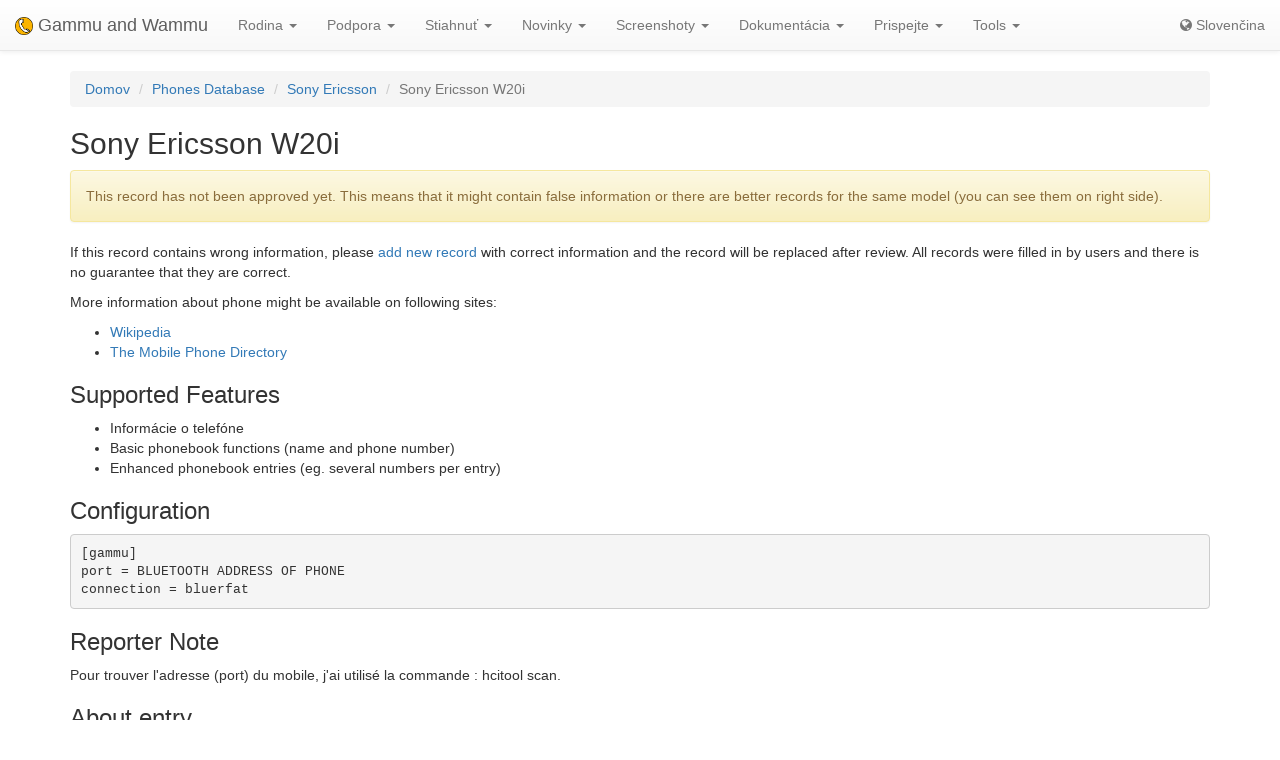

--- FILE ---
content_type: text/html; charset=utf-8
request_url: https://sk.wammu.eu/phones/sony-ericsson/5533/
body_size: 3509
content:


<!DOCTYPE html>
<html lang="sk">
 <head>
  <meta charset="utf-8">
  <meta http-equiv="X-UA-Compatible" content="IE=edge">
  <meta name="viewport" content="width=device-width, initial-scale=1">
  <meta name="author" content="Michal Čihař" />
  <meta name="copyright" content="Copyright &copy; 2003 - 2025 Michal Čihař" />
  <meta name="google-site-verification" content="HFOfLE1lvi1jgH12XWhZU372Nb5qzgkIIxdC8GnveUI" />
  <meta name="description" content="Database of supported phones in Gammu and Wammu, the software for managing GSM cell phones." />
  <meta name="keywords" content="Gammu,Wammu,python-gammu,GSM,phone,SMS,gateway,Sony Ericsson,W20i" />

  <link rel="copyright" href="/license/" />
  <title>Sony Ericsson W20i - Gammu Phone Database </title>
  
  <link rel="alternate" type="application/rss+xml" href="/phones/rss/" title="Gammu Phone Database Feed (RSS)"/>
  
  <link rel="alternate" type="application/atom+xml" href="/phones/atom/" title="Gammu Phone Database Feed (Atom)"/>
  
  
  <link rel="alternate" type="application/rss+xml" href="/news/rss/" title="Gammu and Wammu News Feed (RSS)"/>
  
  <link rel="alternate" type="application/atom+xml" href="/news/atom/" title="Gammu and Wammu News Feed (Atom)"/>
  
  <link rel="canonical" href="https://wammu.eu/phones/sony-ericsson/5533/" />
  
  <link rel="alternate" hreflang="cs" href="https://cs.wammu.eu/phones/sony-ericsson/5533/" />
  
  <link rel="alternate" hreflang="en" href="https://wammu.eu/phones/sony-ericsson/5533/" />
  
  <link rel="alternate" hreflang="es" href="https://es.wammu.eu/phones/sony-ericsson/5533/" />
  
  <link rel="alternate" hreflang="de" href="https://de.wammu.eu/phones/sony-ericsson/5533/" />
  
  <link rel="alternate" hreflang="ru" href="https://ru.wammu.eu/phones/sony-ericsson/5533/" />
  
  <link rel="alternate" hreflang="fr" href="https://fr.wammu.eu/phones/sony-ericsson/5533/" />
  
  <link rel="alternate" hreflang="pt-BR" href="https://pt-br.wammu.eu/phones/sony-ericsson/5533/" />
  
  <link rel="shortcut icon" href="/favicon.ico" type="image/x-icon" />
  <link rel="icon" href="/favicon.ico" type="image/x-icon" />
  <link rel="stylesheet" href="//maxcdn.bootstrapcdn.com/bootstrap/3.3.4/css/bootstrap.min.css">
  <link rel="stylesheet" href="//maxcdn.bootstrapcdn.com/bootstrap/3.3.4/css/bootstrap-theme.min.css">
  <link rel="stylesheet" href="//maxcdn.bootstrapcdn.com/font-awesome/4.3.0/css/font-awesome.min.css">
  <link rel="stylesheet" type="text/css" href="/media/colorbox/colorbox.css">
  <link rel="stylesheet" href="/media/css/own.css">
  <script src="//code.jquery.com/jquery-1.11.3.min.js"></script>
  <script src="//maxcdn.bootstrapcdn.com/bootstrap/3.3.4/js/bootstrap.min.js"></script>
  <script src="/media/colorbox/jquery.colorbox-min.js"></script>
  <script src="/media/js/init.js" type="text/javascript"></script>
  <meta name="robots" content="index, follow" />
  
 </head>
 <body>
 <nav class="navbar navbar-default navbar-static-top" role="navigation">

    <div class="navbar-header">
        <button type="button" class="navbar-toggle" data-toggle="collapse" data-target="#topbar-collapsible">
          <span class="sr-only">Toggle navigation</span>
          <span class="icon-bar"></span>
          <span class="icon-bar"></span>
          <span class="icon-bar"></span>
        </button>
      <a class="navbar-brand" href="/">
        <img alt="Gammu" src="/media/images/wammu-32x32.png">
        Gammu and Wammu
      </a>
    </div>

  <div class="collapse navbar-collapse" id="topbar-collapsible">
   <ul class="nav navbar-nav">
     <li class="dropdown">
        <a href="#" class="dropdown-toggle" data-toggle="dropdown" role="button" aria-expanded="false">Rodina <span class="caret"></span></a>
        <ul class="dropdown-menu" role="menu">
        <li><a href="/gammu/">Gammu</a></li>
        <li><a href="/smsd/">SMSD</a></li>
        <li><a href="/wammu/">Wammu</a></li>
        <li><a href="/python-gammu/">python-gammu</a></li>
        <li><a href="/libgammu/">libGammu</a></li>
        <li><a href="/links/">Ďalšie aplikácie</a></li>
    </ul>
     </li>

     <li class="dropdown">
        <a href="/support/" class="dropdown-toggle" data-toggle="dropdown" role="button" aria-expanded="false">Podpora <span class="caret"></span></a>
        <ul class="dropdown-menu" role="menu">
        <li><a href="/support/">Overview</a></li>
        <li><a href="/support/lists/">Mailing lists and forums</a></li>
        <li><a href="/support/bugs/">Hlásenie chýb</a></li>
        <li><a href="/support/online/">Online</a></li>
        <li><a href="/support/buy/">Komerčná podpora</a></li>
        </ul>
     </li>

     <li class="dropdown">
        <a href="/download/" class="dropdown-toggle" data-toggle="dropdown" role="button" aria-expanded="false">Stiahnuť <span class="caret"></span></a>
        <ul class="dropdown-menu" role="menu">
        <li><a href="/download/">All downloads</a></li>
        <li><a href="/download/gammu/">Download Gammu</a></li>
        <li><a href="/download/python-gammu/">Download python-gammu</a></li>
        <li><a href="/download/wammu/">Download Wammu</a></li>
        </ul>
    </li>

     <li class="dropdown">
        <a href="/news/" class="dropdown-toggle" data-toggle="dropdown" role="button" aria-expanded="false">Novinky <span class="caret"></span></a>
        <ul class="dropdown-menu" role="menu">
        <li><a href="/news/">All news</a></li>
        
        <li><a href="/news/gammu/">Gammu</a></li>
        
        <li><a href="/news/python-gammu/">python-gammu</a></li>
        
        <li><a href="/news/contrib/">Third party</a></li>
        
        <li><a href="/news/wammu/">Wammu</a></li>
        
        </ul>
    </li>

     <li class="dropdown">
        <a href="/screenshots/" class="dropdown-toggle" data-toggle="dropdown" role="button" aria-expanded="false">Screenshoty <span class="caret"></span></a>
        <ul class="dropdown-menu" role="menu">
        <li><a href="/screenshots/">All screenshots</a></li>
        
        <li><a href="/screenshots/gammu/">Gammu</a></li>
        
        <li><a href="/screenshots/contrib/">Third party</a></li>
        
        <li><a href="/screenshots/wammu/">Wammu</a></li>
        
        </ul>
    </li>

     <li class="dropdown">
        <a href="/docs/" class="dropdown-toggle" data-toggle="dropdown" role="button" aria-expanded="false">Dokumentácia <span class="caret"></span></a>
        <ul class="dropdown-menu" role="menu">
        <li><a href="/docs/">Overview</a></li>
        <li><a href="https://docs.gammu.org/">Gammu Manual</a></li>
        <li><a href="https://docs.gammu.org/faq/">FAQ</a></li>
        <li><a href="https://docs.gammu.org/c/">Pre vývojárov</a></li>
        <li><a href="https://docs.gammu.org/config/">Configuration</a></li>
        <li><a href="/phones/">Podporované telefóny</a></li>
        </ul>
    </li>

     <li class="dropdown">
        <a href="/contribute/" class="dropdown-toggle" data-toggle="dropdown" role="button" aria-expanded="false">Prispejte <span class="caret"></span></a>
        <ul class="dropdown-menu" role="menu">
        <li><a href="/contribute/">Overview</a></li>
        <li><a href="/contribute/translate/">Preklad</a></li>
        <li><a href="/contribute/code/">Vývoj</a></li>
        <li><a href="/contribute/wanted/">Wanted skills</a></li>
        <li><a href="/contribute/publicity/">Publicita</a></li>
        <li><a href="/donate/">Prispejte</a></li>
        </ul>
     </li>

     <li class="dropdown">
        <a href="/tools/" class="dropdown-toggle" data-toggle="dropdown" role="button" aria-expanded="false">Tools <span class="caret"></span></a>
        <ul class="dropdown-menu" role="menu">
        <li><a href="/tools/">Overview</a></li>
        <li><a href="/tools/pdu-encode/">PDU encoder</a></li>
        <li><a href="/tools/pdu-decode/">PDU decoder</a></li>
        <li><a href="/tools/countries/">Countries</a></li>
        <li><a href="/tools/networks/">Networks</a></li>
        </ul>
    </li>

   </ul>
   <ul class="nav navbar-nav navbar-right">
   <li>
<a class="language" href="#">
<i class="fa fa-globe"></i>
Slovenčina
</a>
<div class="languages">
<div class="choice">

<a href="https://cs.wammu.eu/phones/sony-ericsson/5533/">Česky</a>

<a href="https://wammu.eu/phones/sony-ericsson/5533/">English</a>

<a href="https://es.wammu.eu/phones/sony-ericsson/5533/">Español</a>

<a href="https://de.wammu.eu/phones/sony-ericsson/5533/">Deutsch</a>

<a href="https://ru.wammu.eu/phones/sony-ericsson/5533/">Русский</a>

<a href="https://fr.wammu.eu/phones/sony-ericsson/5533/">Français</a>

<a href="https://pt-br.wammu.eu/phones/sony-ericsson/5533/">Português brasileiro</a>


</div>
<a href="/contribute/translate/">Help with translations!</a>
</div>
   </li>
   </ul>
   </div>
  </nav>



<div class="container">


<ol class="breadcrumb">
  <li><a href="/">Domov</a></li>
  <li><a href="/phones/">Phones Database</a></li>
  <li><a href="/phones/sony-ericsson/">Sony Ericsson</a></li>
  <li class="active">Sony Ericsson W20i</li>


</ol>
<h2>Sony Ericsson W20i</h2>



<div class="alert alert-warning" role="alert">

This record has not been approved yet. This means that it might contain false
information or there are better records for the same model (you can see them
on right side).

</div>


<p>

If this record contains wrong information, please <a
href="/phones/new/?vendor=sony-ericsson&amp;name=W20i">add new record</a>
with correct information and the record will be replaced after review.
All records were filled in by users and there is no guarantee that they are
correct.

</p>

<p>

More information about phone might be available on following sites:


<ul>

<li><a href="https://wikipedia.org/wiki/Sony_Ericsson_W20i">Wikipedia</a></li>

<li><a href="http://www.mobile-phone-directory.org/Phones/Sony_Ericsson/Sony_Ericsson_W20i.html">The Mobile Phone Directory</a></li>

</ul>




<h3>Supported Features</h3>



<ul>

<li>Informácie o telefóne</li>

<li>Basic phonebook functions (name and phone number)</li>

<li>Enhanced phonebook entries (eg. several numbers per entry)</li>

</ul>


<h3>Configuration</h3>

<pre>
[gammu]
port = BLUETOOTH ADDRESS OF PHONE
connection = bluerfat
</pre>





<h3>Reporter Note</h3>

<p>Pour trouver l'adresse (port) du mobile, j'ai utilisé la commande :
hcitool scan.</p>




<h3>About entry</h3>

<p>

Created by GERVAIS Stephane on 28. december 2011 16:12.

</p>


<p>

Tested with Gammu python-gammu 1.27.92 et Gammu 1.27.92.

</p>



<h3>Similar Phones</h3>
<ul>

<li><a href="/phones/sony-ericsson/6576/">Sony Ericsson
W20i
(at115200)</a></li>

</ul>



</div>

<footer>
  <ul id="footer">
    <li>Copyright &copy; 2003 - 2025 <span class="vcard"><a class="url fn" href="https://cihar.com/">Michal Čihař</a><a href="mailto:michal@cihar.com" class="email"></a></span></li>
    <li><a href="/license/">Licencia</a></li>
    <li><a href="/donate/" title="Podporte Gammu/Wammu prispením peňazí!">Prispejte</a></li>
    <li><a href="/search/" title="Vyhľadávanie otázok súvisiacich s Gammu/Wammu">Hľadaj</a></li>
    <li><a href="/authors/" title="Autori Gammu a Wammu">Autori</a></li>
    <li><a href="https://www.facebook.com/wammu"><i class="fa fa-facebook-official"></i> Gammu on Facebook</a></li>
    <li><a href="https://twitter.com/wammu"><i class="fa fa-twitter"></i> Follow us on Twitter</a></li>
    <li><a href="https://www.paypal.com/cgi-bin/webscr?cmd=_s-xclick&amp;hosted_button_id=LQ7LTQVQ9LKD6"><i class="fa fa-paypal"></i> Donate using PayPal</a></li>
  </ul>
</footer>
<!-- Piwik -->
<script type="text/javascript">
  var _paq = _paq || [];
  _paq.push(["setCookieDomain", "*.wammu.eu"]);
  _paq.push(["setDomains", ["*.wammu.eu","*.cs.wammu.eu","*.cz.wammu.eu","*.de.wammu.eu","*.es.wammu.eu","*.fr.wammu.eu","*.sk.wammu.eu"]]);
  _paq.push(['trackPageView']);
  _paq.push(['enableLinkTracking']);
  (function() {
    var u=(("https:" == document.location.protocol) ? "https" : "http") + "://stats.cihar.com/";
    _paq.push(['setTrackerUrl', u+'piwik.php']);
    _paq.push(['setSiteId', 5]);
    var d=document, g=d.createElement('script'), s=d.getElementsByTagName('script')[0]; g.type='text/javascript';
    g.defer=true; g.async=true; g.src=u+'piwik.js'; s.parentNode.insertBefore(g,s);
  })();
</script>
<noscript><p><img src="https://stats.cihar.com/piwik.php?idsite=5" style="border:0;" alt="" /></p></noscript>
<!-- End Piwik Code -->
 </body>
</html>
